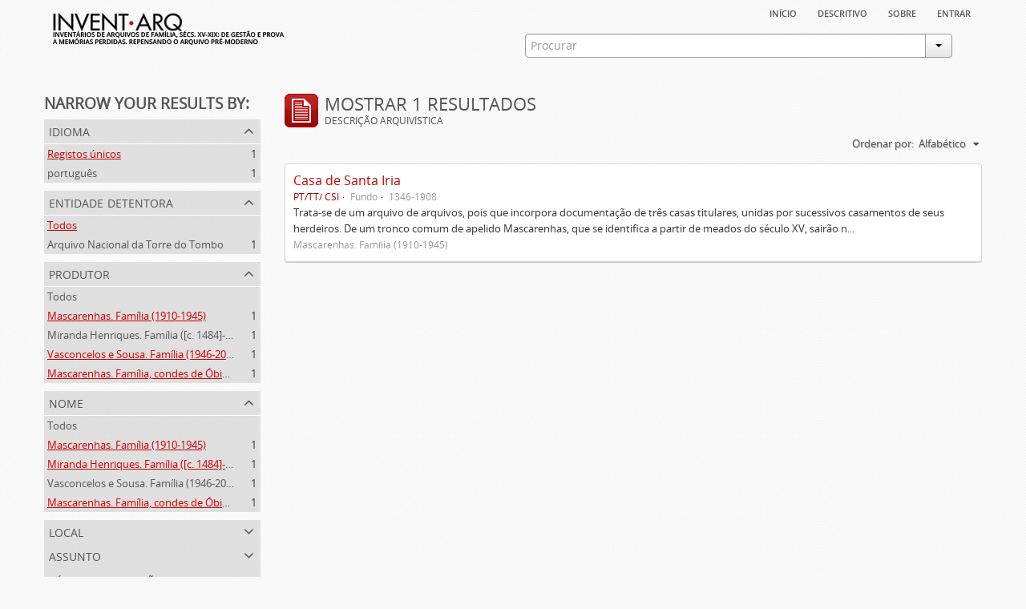

--- FILE ---
content_type: application/javascript
request_url: https://inventarq.fcsh.unl.pt/js/dominion.js
body_size: 4287
content:
(function ($) {

  "use strict";

  /****
   ****
   ****  Tools
   ****
   ****/

  function clearFormFields($element)
  {
    $element.find('input:text, input:password, input:file, select').val('');
    $element.find('input:radio, input:checkbox').removeAttr('checked').removeAttr('selected');
  }

  /****
   ****
   ****  Dropdown menus
   ****
   ****/

  $(function ()
    {
      // Stop propagation of dropdown menus so they don't get closed
      $('#user-menu .top-dropdown-container').click(
        function (e)
          {
            e.stopPropagation();
          });

      // TODO: focus() doesn't work
      $('#user-menu').on('click.dropdown.data-api', function(e)
        {
          var $menu = $(e.target).parent();
          if (!$menu.hasClass('open'))
          {
            $menu.find('#email').focus();
          }
        });

      $('[id$=menu]').tooltip(
        {
          'placement': 'bottom'
        })
        .click(function ()
          {
            $(this).tooltip('hide');
          });
    });

  /****
   ****
   ****  Google Maps
   ****
   ****/

  $(function ()
    {
      var $container = $('.simple-map');

      if (!$container.length)
      {
        return;
      }

      window.initializeSimpleMap = function()
        {
          var location = new google.maps.LatLng($container.data('latitude'), $container.data('longitude'));
          var map = new google.maps.Map($container.get(0), {
              zoom: 16,
              center: location,
              panControl: false,
              mapTypeControl: true,
              zoomControl: true,
              scaleControl: false,
              streetViewControl: false,
              mapTypeControlOptions: { style: google.maps.MapTypeControlStyle.DROPDOWN_MENU },
              mapTypeId: google.maps.MapTypeId.ROADMAP,
              zoomControlOptions: { style: google.maps.ZoomControlStyle.SMALL },
            });
          var marker = new google.maps.Marker({ position: location, map: map});
        };

      $.getScript('https://maps.google.com/maps/api/js?sensor=false&callback=initializeSimpleMap&key=' + $container.data('key'));
    });

  /****
   ****
   ****  jQuery Masonry
   ****
   ****/

  $(document).ready(function()
    {
      var $container = $('.masonry');
      $container.imagesLoaded(function() {
        $container.masonry({
          itemSelector: '.brick',
          isAnimated: false,
          gutterWidth: 15,
          isFitWidth: $container.hasClass('centered')
        });
      });
    });

  /****
   ****
   ****  Facets
   ****
   ****/

  $(document).ready(function()
    {
      var $facets = $('#facets');
      var $facet = $facets.find('.facet');

      $facet.on('click', '.facet-header p', function (e)
        {
          $(e.target).parents('.facet').toggleClass('open');
        });

      $facets.find('.facets-header a').click(function (e)
        {
          $(e.target).toggleClass('open');
          $facets.find('.content').toggle();
        });

      // Open first two facets
      $facet.slice(0, 2).filter(function(index, element)
        {
          return 0 < $(element).find('li').length;
        }).addClass('open');
    });

  /****
   ****
   ****  Date facets
   ****
   ****/

  $(document).ready(function()
    {
      var $form = $('.facet-date').find('form');

      $form.submit(function (e)
        {
          var $from = $(e.target.from);
          var $to = $(e.target.to);

          // Don't submit if empty
          if (!$from.get(0).value && !$to.get(0).value)
          {
            e.preventDefault();

            return;
          }

          // Parse document location and add current parameters to the form
          var uri = new URI();
          var uriParameters = uri.search(true);
          console.log(uriParameters);
          for (var key in uriParameters)
          {
            if (key == 'from' || key == 'to')
            {
              continue;
            }

            $('<input />')
              .attr('type', 'hidden')
              .attr('name', key)
              .attr('value', uriParameters[key])
              .appendTo($form);
          }
        });

      $form.find('.facet-dates-clear').click(function (event)
        {
          event.preventDefault();

          $form.find('input').attr('value', '');
          $form.get(0).submit();
        });
    });

  /****
   ****
   ****  Autocomplete plugin
   ****
   ****/

  var Autocomplete = function (element)
    {
      this.$element = element;
      this.$realm = this.$element.parents('#search-form-wrapper').find('#search-realm');
      this.$form = this.$element.parents('form');
      this.$menu = $('<div id="search-suggestions" class="search-popover"></div>').appendTo(this.$form);

      this.source = this.$element.closest('form').data('autocomplete');
      this.shown = false;
      this.timeout = 150;
      this.minLength = 3;

      this.listen();
      this.showRealm();
    };

  Autocomplete.prototype = {

    constructor: Autocomplete,

    listen: function()
      {
        $(window)
          .on('resize', $.proxy(this.resize, this));

        this.$element
          .on('focus', $.proxy(this.focus, this))
          .on('blur', $.proxy(this.blur, this))
          .on('keypress', $.proxy(this.keypress, this))
          .on('keyup', $.proxy(this.keyup, this));

        if ($.browser.webkit || $.browser.msie)
        {
          this.$element.on('keydown', $.proxy(this.keypress, this));
        }

        this.$menu.on('mouseenter', 'li', $.proxy(this.mouseenter, this));

        this.$realm.on('change', 'input[type=radio]', $.proxy(this.changeRealm, this));

        // Validate form
        this.$form.submit(function (e)
          {
            // Forbid empty
            if (1 > e.target.query.value.length)
            {
              e.preventDefault();
              e.target.focus();
            }
          });
      },

    resize: function()
      {
        this.hide();
        this.hideRealm();
      },

    show: function()
      {
        this.hideRealm();
        this.$menu.show();

        this.shown = true;

        // Remove radius when the realm is shown
        this.$element.css('border-bottom-left-radius', 0);

        return this;
      },

    hide: function()
      {
        this.$menu.hide();
        this.shown = false;

        // Use radius again
        this.$element.css('border-bottom-left-radius', '4px');

        return this;
      },

    changeRealm: function (e)
      {
        var $radio = $(e.target);
        if (undefined !== $radio.data('placeholder'))
        {
          this.$element.attr('placeholder', $radio.data('placeholder'));
        }
        else
        {
          var label = $(e.target).parent().text().trim();
          this.$element.attr('placeholder', label);
        }

        this.$element.focus();
      },

    showRealm: function (e)
      {
        this.hide();
        this.$realm.css('display', 'block');

        // Remove radius when the realm is shown
        this.$element.css('border-bottom-left-radius', 0);

        return this;
      },

    hideRealm: function (e)
      {
        this.$realm.css('display', 'none');

        // Use radius again
        this.$element.css('border-bottom-left-radius', '4px');

        return this;
      },

    lookup: function (e)
      {
        var query = this.$element.val();

        if (!query || query.length < this.minLength)
        {
          this.hide();
          this.showRealm();

          return this;
        }

        this.$element.addClass('loading');

        var radio = this.$form.find('[type=radio]:checked');
        var realm = radio.length ? radio.get(0).value : 'all';

        $.ajax(this.source,
          {
            context: this,
            data: { query: query, repos: realm },
            dataType: 'html'
          })
          .done(function(html)
            {
              if (html)
              {
                this.render(html).show();
              }
              else
              {
                this.hide();
              }
            })
          .error(function()
            {
              this.$menu.slideUp('fast');
            })
          .always(function()
            {
              this.$element.removeClass('loading');
            });
      },

    render: function (html)
      {
        this.$menu.html(html);

        return this;
      },

    next: function (e) { },
    prev: function (e) { },
    select: function (e) { },

    keyup: function (e)
      {
        switch (e.keyCode)
        {
          case 40: // Down arrow
          case 38: // Up arrow
            break;

          case 9: // Tab
            if (!this.shown)
            {
              return;
            }
            this.select();
            break;

          case 27: // Escape
            this.$element.val('');
            this.hide();
            this.hideRealm();
            break;

          default:
            if (this.timer)
            {
              clearTimeout(this.timer);
            }
            var self = this;
            this.timer = setTimeout(function()
              {
                self.lookup();
              }, this.timeout);
        }

        e.stopPropagation();
        e.preventDefault();
      },

    keypress: function (e)
      {
        if (13 == e.keyCode && !e.target.value.length)
        {
          e.preventDefault();
          e.stopPropagation();

          return;
        }

        // if (!this.shown) return;

        switch (e.keyCode)
        {
          case 9: // Tab
          case 27: // Escape
            e.preventDefault();
            break;

          case 13:
            e.preventDefault();
            $(e.target).closest('form').get(0).submit();
            break;

          case 38: // Up arrow
            e.preventDefault();
            this.prev();
            break;

          case 40: // Down arrow
            e.preventDefault();
            this.next();
            break;
        }

        e.stopPropagation();
      },

    blur: function (e)
      {
        var self = this;
        setTimeout(function ()
          {
            self.hide();
            self.hideRealm();

            // Remove value when it's not a placeholder added before
            if (Modernizr.input.placeholder)
            {
              self.$element.val('');
            }
          }, 150);

        // Add placeholder as value in browsers without support
        if (!Modernizr.input.placeholder)
        {
          self.$element.val(self.$element.attr('placeholder'));
        }

        this.$form.removeClass('active');
      },

    focus: function (e)
      {
        this.$element.val('');
        this.showRealm();

        this.$form.addClass('active');

        return this;
      },

    mouseenter: function (e)
      {
        this.$menu.find('active').removeClass('active');
        $(e.currentTarget).addClass('active');
      }
  };

  $.fn.autocomplete = function()
    {
      var $this = this;
      var data = $this.data('autocomplete');
      if (!data)
      {
        $this.data('autocomplete', new Autocomplete(this));
      }
    };

  $.fn.autocomplete.Constructor = Autocomplete;

  $(function ()
    {
      $('body').on('focus.qubit', '#search-form-wrapper input[name="query"]', function(e)
        {
          var $this = $(this);

          if ($this.data('autocomplete'))
          {
            return;
          }

          e.preventDefault();
          $this.autocomplete();
        });
    });

  // Add placeholder as value in search box for browsers without support
  $(document).ready(function()
    {
      if (!Modernizr.input.placeholder)
      {
        $('#search-form-wrapper input[name="query"]').each(function()
          {
            var $this = $(this);

            // Ignore if it's already focus
            if ($this.is(':focus'))
            {
              return;
            }

            $this.val($this.attr('placeholder'));
          });
      }
    });

  /****
   ****
   ****  Advanced search
   ****
   ****/

  var AdvancedSearch = function (element)
    {
      this.$element = $(element);
      this.$form = this.$element.find('form');
      this.$criteria = this.$element.find('.criteria');
      this.$filters = this.$element.find('#advanced-search-filters');

      this.init();
      this.listen();
    };

  AdvancedSearch.prototype = {

    constructor: AdvancedSearch,

    init: function()
    {
      // Hide first boolean
      this.$criteria.first().find('.boolean').hide();

      // Hide last criteria if more than once
      if (1 < this.$criteria.length)
      {
        this.$criteria.last().remove();
      }

      // Autoscroll to results
      var $article = this.$element.find('article');
      if ($article.length)
      {
        var pos = $article.first().offset().top;
        window.scrollTo(0, pos);
      }
    },

    listen: function()
    {
      this.$form
        .on('click', 'input[type=reset]', $.proxy(this.reset, this))
        .on('submit', $.proxy(this.submit, this));

      // Bind events
      this.$element.on('click', $.proxy(this.click, this));
    },

    submit: function (event)
    {
      this.$filters.find('select').filter(function()
        {
          if (!this.value)
          {
            this.removeAttribute('name');
          }
        });
    },

    reset: function (event)
    {
      clearFormFields(this.$form);

      this.$element.find('.search-result').remove();
      this.$element.find('.criteria:not(:first)').remove();
      this.$element.find('.result-count').parent().remove();
    },

    click: function (event)
    {
      switch (event.target.id)
      {
        case 'add-criteria-and':
        case 'add-criteria-or':
        case 'add-criteria-not':
          event.preventDefault();

          this.addCriteria(event.target.  id.replace('add-criteria-', ''));

          break;
      }
    },

    addCriteria: function (option)
    {
      this
        .cloneLastCriteria()
        .insertAfter(this.getLastCriteria())
        .show()
        .find('.boolean select').val(option).end()
        .find('.criterion input').first().focus();
    },

    getLastCriteria: function()
    {
      return this.$element.find('.criteria:last');
    },

    cloneLastCriteria: function()
    {
      var $clone = this.getLastCriteria().clone();

      var nextNumber = parseInt($clone.find('input:first').attr('name').match(/\d+/).shift()) + 1;

      $clone
        .find('input, select').each(function(index, element)
          {
            var name = this.getAttribute('name').replace(/[\d+]/, nextNumber);
            this.setAttribute('name', name);
          }).end()
        .find('.boolean').show();

      clearFormFields($clone);

      return $clone;
    }
  };

  $(function ()
    {
      var $advancedSearch = $('body.search.advanced');
      if (0 < $advancedSearch.length)
      {
        new AdvancedSearch($advancedSearch.get(0));
      }

      var $body = $('body.search');
      if ($body.hasClass('index') || $body.hasClass('advanced'))
      {
        $body.find('[name^=creationDate]').on('keyup', function (e)
          {
            // Enter
            if (e.keyCode == 13)
            {
              e.preventDefault();
              $(e.target).closest('form').submit();
            }
          });
      }
    });

  /****
   ****
   ****  Inline search
   ****
   ****/

  $(function ()
    {
      var $inlineSearch = $('.inline-search');

      $inlineSearch
        .on('click', '.dropdown-menu li a', function(e)
          {
            var $this = $(e.target);

            // Change button label
            $inlineSearch.find('.dropdown-toggle')
              .html($this.text() + '<span class="caret"></span>');

            // Modify subqueryField value
            $inlineSearch.find('#subqueryField')
              .val($this.text());
          })
        .on('keypress', 'input', function(e)
          {
            if (e.which == 13)
            {
              e.preventDefault();

              $inlineSearch.find('form').submit();
            }
          });
    });

  /****
   ****
   ****  Hide/show elements on click
   ****
   ****/

  $(function ()
    {
      $("#treeview-search-settings")
        .on('click', function(e)
          {
            e.preventDefault();

            $("#field-options").toggle(200);
          });

      $("#alternative-identifiers")
        .on('click', function(e)
          {
            e.preventDefault();

            $("#alternative-identifiers-table").toggle(200);
          });
    });


  // Disable/enable converseTerm field
  $(function ()
    {
      var $selfReciprocal = $('input[id=selfReciprocal]');
      var $converseTerm = $('input[id=converseTerm]');

      if ($selfReciprocal.prop('checked'))
      {
        $converseTerm.prop('disabled', 'disabled').val('');
      }

      $selfReciprocal
        .on('change', function ()
          {
            if ($converseTerm.prop('disabled'))
            {
              $converseTerm.prop('disabled', false).focus();
            }
            else
            {
              $converseTerm.prop('disabled', 'disabled').val('');
            }
          });
    });

})(window.jQuery);

